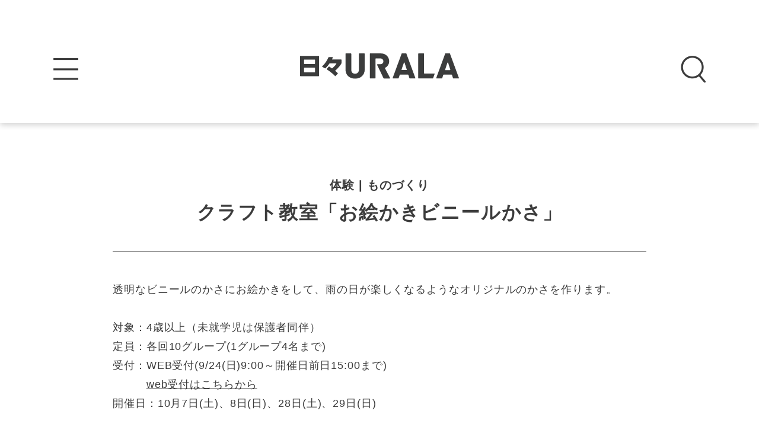

--- FILE ---
content_type: text/html; charset=UTF-8
request_url: https://urala.today/event/205405/
body_size: 10441
content:
<!DOCTYPE html><html class="no-js" lang="ja"><head><meta charset="utf-8"><meta name="HandheldFriendly" content="True"><meta name="MobileOptimized" content="320"><meta name="format-detection" content="telephone=no"><meta http-equiv="X-UA-Compatible" content="IE=edge"> <!--[if IE]><meta http-equiv="cleartype" content="on"><![endif]--><meta name="viewport" content="width=device-width, initial-scale=1, shrink-to-fit=no, user-scalable=0" id="viewport"><link rel="apple-touch-icon" sizes="180x180" href="https://urala.today/wp-content/themes/urala/img/common/icons/apple-touch-icon.png"><link rel="icon" type="image/png" sizes="32x32" href="https://urala.today/wp-content/themes/urala/img/common/icons/favicon-32x32.png"><link rel="icon" type="image/png" sizes="16x16" href="https://urala.today/wp-content/themes/urala/img/common/icons/favicon-16x16.png"><link rel="manifest" href="https://urala.today/wp-content/themes/urala/img/common/icons/site.webmanifest"><link rel="mask-icon" href="https://urala.today/wp-content/themes/urala/img/common/icons/safari-pinned-tab.svg" color="#fba71f"><link rel="shortcut icon" href="https://urala.today/wp-content/themes/urala/img/common/icons/favicon.ico"><meta name="msapplication-TileColor" content="#da532c"><meta name="msapplication-config" content="https://urala.today/wp-content/themes/urala/img/common/icons/browserconfig.xml"><meta name="theme-color" content="#ffffff"><link media="all" href="https://urala.today/wp-content/cache/autoptimize/css/autoptimize_1fc24b09620cf59453f46a58bbb0dbca.css" rel="stylesheet"><title>クラフト教室「お絵かきビニールかさ」 | 日々URALA（ウララ）</title><meta name="robots" content="max-image-preview:large" /><meta name="google-site-verification" content="TDgMnNdxp5NsgsLhGwVSG5VefOedpqvNHePCyd9bHcc" /><link rel="canonical" href="https://urala.today/event/205405/" /><meta property="og:locale" content="ja_JP" /><meta property="og:site_name" content="日々URALA" /><meta property="og:type" content="article" /><meta property="og:title" content="クラフト教室「お絵かきビニールかさ」 | 日々URALA（ウララ）" /><meta property="og:url" content="https://urala.today/event/205405/" /><meta property="fb:app_id" content="481122012427391" /><meta property="fb:admins" content="236145336401034" /><meta property="og:image" content="https://urala.today/wp-content/uploads/2023/09/bc78cb68d30dc43d6938d88a69b9c409.jpg" /><meta property="og:image:secure_url" content="https://urala.today/wp-content/uploads/2023/09/bc78cb68d30dc43d6938d88a69b9c409.jpg" /><meta property="og:image:width" content="300" /><meta property="og:image:height" content="218" /><meta property="article:published_time" content="2023-10-10T02:55:58+00:00" /><meta property="article:modified_time" content="2023-10-10T02:59:00+00:00" /><meta property="article:publisher" content="https://www.facebook.com/urala.fukui/" /><meta name="twitter:card" content="summary_large_image" /><meta name="twitter:site" content="@URALA_TODAY" /><meta name="twitter:domain" content="urala.today" /><meta name="twitter:title" content="クラフト教室「お絵かきビニールかさ」 | 日々URALA（ウララ）" /><meta name="twitter:image" content="https://urala.today/wp-content/uploads/2023/09/bc78cb68d30dc43d6938d88a69b9c409.jpg" /><meta name="google" content="nositelinkssearchbox" /> <script type="application/ld+json" class="aioseo-schema">{"@context":"https:\/\/schema.org","@graph":[{"@type":"WebSite","@id":"https:\/\/urala.today\/#website","url":"https:\/\/urala.today\/","name":"\u65e5\u3005URALA\uff08\u30a6\u30e9\u30e9\uff09","description":"\u798f\u4e95\u306e\u65ec\u3092\u4e00\u77ac\u3067\u304a\u5c4a\u3051\u3059\u308b\u60c5\u5831\u30b5\u30a4\u30c8","inLanguage":"ja","publisher":{"@id":"https:\/\/urala.today\/#organization"}},{"@type":"Organization","@id":"https:\/\/urala.today\/#organization","name":"\u65e5\u3005URALA\uff08\u30a6\u30e9\u30e9\uff09","url":"https:\/\/urala.today\/","sameAs":["https:\/\/www.facebook.com\/urala.fukui\/","https:\/\/twitter.com\/URALA_TODAY","https:\/\/www.instagram.com\/urala_fukui\/"]},{"@type":"BreadcrumbList","@id":"https:\/\/urala.today\/event\/205405\/#breadcrumblist","itemListElement":[{"@type":"ListItem","@id":"https:\/\/urala.today\/#listItem","position":1,"item":{"@type":"WebPage","@id":"https:\/\/urala.today\/","name":"\u30db\u30fc\u30e0","description":"\u6708\u520aURALA\u3092\u767a\u884c\u3059\u308b\u3231\u30a6\u30e9\u30e9\u30b3\u30df\u30e5\u30cb\u30b1\u30fc\u30b7\u30e7\u30f3\u30ba\u304c\u3001\u904b\u55b6\u3059\u308b\u60c5\u5831\u30b5\u30a4\u30c8\u300c\u65e5\u3005URALA\u300d\u3002\u30aa\u30fc\u30d7\u30f3\u60c5\u5831\u3084\u30b0\u30eb\u30e1\u60c5\u5831\u3001\u30a4\u30d9\u30f3\u30c8\u60c5\u5831\u3001\u30a8\u30f3\u30bf\u30e1\u30cb\u30e5\u30fc\u30b9\u306a\u3069\u3001\u69d8\u3005\u306a\u60c5\u5831\u3092\u914d\u4fe1\u3002\u3055\u3089\u306b\u5360\u3044\u3084\u30b3\u30e9\u30e0\u306a\u3069\u3001\u65e5\u3005\u306e\u751f\u6d3b\u3092\u3088\u308a\u697d\u3057\u304f\u3059\u308b\u30b3\u30f3\u30c6\u30f3\u30c4\u304c\u5145\u5b9f\u3002","url":"https:\/\/urala.today\/"},"nextItem":"https:\/\/urala.today\/event\/205405\/#listItem"},{"@type":"ListItem","@id":"https:\/\/urala.today\/event\/205405\/#listItem","position":2,"item":{"@type":"WebPage","@id":"https:\/\/urala.today\/event\/205405\/","name":"\u30af\u30e9\u30d5\u30c8\u6559\u5ba4\u300c\u304a\u7d75\u304b\u304d\u30d3\u30cb\u30fc\u30eb\u304b\u3055\u300d","url":"https:\/\/urala.today\/event\/205405\/"},"previousItem":"https:\/\/urala.today\/#listItem"}]},{"@type":"Person","@id":"https:\/\/urala.today\/author\/maekawa\/#author","url":"https:\/\/urala.today\/author\/maekawa\/","name":"maekawa","image":{"@type":"ImageObject","@id":"https:\/\/urala.today\/event\/205405\/#authorImage","url":"https:\/\/secure.gravatar.com\/avatar\/05bee194bc200e9d43b6cfe1fd02c70c?s=96&d=mm&r=g","width":96,"height":96,"caption":"maekawa"},"sameAs":["https:\/\/www.instagram.com\/urala_fukui\/"]},{"@type":"WebPage","@id":"https:\/\/urala.today\/event\/205405\/#webpage","url":"https:\/\/urala.today\/event\/205405\/","name":"\u30af\u30e9\u30d5\u30c8\u6559\u5ba4\u300c\u304a\u7d75\u304b\u304d\u30d3\u30cb\u30fc\u30eb\u304b\u3055\u300d | \u65e5\u3005URALA\uff08\u30a6\u30e9\u30e9\uff09","inLanguage":"ja","isPartOf":{"@id":"https:\/\/urala.today\/#website"},"breadcrumb":{"@id":"https:\/\/urala.today\/event\/205405\/#breadcrumblist"},"author":"https:\/\/urala.today\/author\/maekawa\/#author","creator":"https:\/\/urala.today\/author\/maekawa\/#author","image":{"@type":"ImageObject","@id":"https:\/\/urala.today\/#mainImage","url":"https:\/\/urala.today\/wp-content\/uploads\/2023\/09\/bc78cb68d30dc43d6938d88a69b9c409.jpg","width":300,"height":218},"primaryImageOfPage":{"@id":"https:\/\/urala.today\/event\/205405\/#mainImage"},"datePublished":"2023-10-10T02:55:58+09:00","dateModified":"2023-10-10T02:59:00+09:00"}]}</script>    <script src="//www.googletagmanager.com/gtag/js?id=G-H6L7JS7PN6"  data-cfasync="false" data-wpfc-render="false" type="text/javascript" async></script> <script data-cfasync="false" data-wpfc-render="false" type="text/javascript">var mi_version = '8.14.1';
				var mi_track_user = true;
				var mi_no_track_reason = '';
				
								var disableStrs = [
										'ga-disable-G-H6L7JS7PN6',
														];

				/* Function to detect opted out users */
				function __gtagTrackerIsOptedOut() {
					for (var index = 0; index < disableStrs.length; index++) {
						if (document.cookie.indexOf(disableStrs[index] + '=true') > -1) {
							return true;
						}
					}

					return false;
				}

				/* Disable tracking if the opt-out cookie exists. */
				if (__gtagTrackerIsOptedOut()) {
					for (var index = 0; index < disableStrs.length; index++) {
						window[disableStrs[index]] = true;
					}
				}

				/* Opt-out function */
				function __gtagTrackerOptout() {
					for (var index = 0; index < disableStrs.length; index++) {
						document.cookie = disableStrs[index] + '=true; expires=Thu, 31 Dec 2099 23:59:59 UTC; path=/';
						window[disableStrs[index]] = true;
					}
				}

				if ('undefined' === typeof gaOptout) {
					function gaOptout() {
						__gtagTrackerOptout();
					}
				}
								window.dataLayer = window.dataLayer || [];

				window.MonsterInsightsDualTracker = {
					helpers: {},
					trackers: {},
				};
				if (mi_track_user) {
					function __gtagDataLayer() {
						dataLayer.push(arguments);
					}

					function __gtagTracker(type, name, parameters) {
						if (!parameters) {
							parameters = {};
						}

						if (parameters.send_to) {
							__gtagDataLayer.apply(null, arguments);
							return;
						}

						if (type === 'event') {
														parameters.send_to = monsterinsights_frontend.v4_id;
							var hookName = name;
							if (typeof parameters['event_category'] !== 'undefined') {
								hookName = parameters['event_category'] + ':' + name;
							}

							if (typeof MonsterInsightsDualTracker.trackers[hookName] !== 'undefined') {
								MonsterInsightsDualTracker.trackers[hookName](parameters);
							} else {
								__gtagDataLayer('event', name, parameters);
							}
							
													} else {
							__gtagDataLayer.apply(null, arguments);
						}
					}

					__gtagTracker('js', new Date());
					__gtagTracker('set', {
						'developer_id.dZGIzZG': true,
											});
										__gtagTracker('config', 'G-H6L7JS7PN6', {"forceSSL":"true","link_attribution":"true"} );
															window.gtag = __gtagTracker;										(function () {
						/* https://developers.google.com/analytics/devguides/collection/analyticsjs/ */
						/* ga and __gaTracker compatibility shim. */
						var noopfn = function () {
							return null;
						};
						var newtracker = function () {
							return new Tracker();
						};
						var Tracker = function () {
							return null;
						};
						var p = Tracker.prototype;
						p.get = noopfn;
						p.set = noopfn;
						p.send = function () {
							var args = Array.prototype.slice.call(arguments);
							args.unshift('send');
							__gaTracker.apply(null, args);
						};
						var __gaTracker = function () {
							var len = arguments.length;
							if (len === 0) {
								return;
							}
							var f = arguments[len - 1];
							if (typeof f !== 'object' || f === null || typeof f.hitCallback !== 'function') {
								if ('send' === arguments[0]) {
									var hitConverted, hitObject = false, action;
									if ('event' === arguments[1]) {
										if ('undefined' !== typeof arguments[3]) {
											hitObject = {
												'eventAction': arguments[3],
												'eventCategory': arguments[2],
												'eventLabel': arguments[4],
												'value': arguments[5] ? arguments[5] : 1,
											}
										}
									}
									if ('pageview' === arguments[1]) {
										if ('undefined' !== typeof arguments[2]) {
											hitObject = {
												'eventAction': 'page_view',
												'page_path': arguments[2],
											}
										}
									}
									if (typeof arguments[2] === 'object') {
										hitObject = arguments[2];
									}
									if (typeof arguments[5] === 'object') {
										Object.assign(hitObject, arguments[5]);
									}
									if ('undefined' !== typeof arguments[1].hitType) {
										hitObject = arguments[1];
										if ('pageview' === hitObject.hitType) {
											hitObject.eventAction = 'page_view';
										}
									}
									if (hitObject) {
										action = 'timing' === arguments[1].hitType ? 'timing_complete' : hitObject.eventAction;
										hitConverted = mapArgs(hitObject);
										__gtagTracker('event', action, hitConverted);
									}
								}
								return;
							}

							function mapArgs(args) {
								var arg, hit = {};
								var gaMap = {
									'eventCategory': 'event_category',
									'eventAction': 'event_action',
									'eventLabel': 'event_label',
									'eventValue': 'event_value',
									'nonInteraction': 'non_interaction',
									'timingCategory': 'event_category',
									'timingVar': 'name',
									'timingValue': 'value',
									'timingLabel': 'event_label',
									'page': 'page_path',
									'location': 'page_location',
									'title': 'page_title',
								};
								for (arg in args) {
																		if (!(!args.hasOwnProperty(arg) || !gaMap.hasOwnProperty(arg))) {
										hit[gaMap[arg]] = args[arg];
									} else {
										hit[arg] = args[arg];
									}
								}
								return hit;
							}

							try {
								f.hitCallback();
							} catch (ex) {
							}
						};
						__gaTracker.create = newtracker;
						__gaTracker.getByName = newtracker;
						__gaTracker.getAll = function () {
							return [];
						};
						__gaTracker.remove = noopfn;
						__gaTracker.loaded = true;
						window['__gaTracker'] = __gaTracker;
					})();
									} else {
										console.log("");
					(function () {
						function __gtagTracker() {
							return null;
						}

						window['__gtagTracker'] = __gtagTracker;
						window['gtag'] = __gtagTracker;
					})();
									}</script> <style id='wp-block-library-theme-inline-css' type='text/css'>#start-resizable-editor-section{display:none}.wp-block-audio figcaption{color:#555;font-size:13px;text-align:center}.is-dark-theme .wp-block-audio figcaption{color:hsla(0,0%,100%,.65)}.wp-block-code{font-family:Menlo,Consolas,monaco,monospace;color:#1e1e1e;padding:.8em 1em;border:1px solid #ddd;border-radius:4px}.wp-block-embed figcaption{color:#555;font-size:13px;text-align:center}.is-dark-theme .wp-block-embed figcaption{color:hsla(0,0%,100%,.65)}.blocks-gallery-caption{color:#555;font-size:13px;text-align:center}.is-dark-theme .blocks-gallery-caption{color:hsla(0,0%,100%,.65)}.wp-block-image figcaption{color:#555;font-size:13px;text-align:center}.is-dark-theme .wp-block-image figcaption{color:hsla(0,0%,100%,.65)}.wp-block-pullquote{border-top:4px solid;border-bottom:4px solid;margin-bottom:1.75em;color:currentColor}.wp-block-pullquote__citation,.wp-block-pullquote cite,.wp-block-pullquote footer{color:currentColor;text-transform:uppercase;font-size:.8125em;font-style:normal}.wp-block-quote{border-left:.25em solid;margin:0 0 1.75em;padding-left:1em}.wp-block-quote cite,.wp-block-quote footer{color:currentColor;font-size:.8125em;position:relative;font-style:normal}.wp-block-quote.has-text-align-right{border-left:none;border-right:.25em solid;padding-left:0;padding-right:1em}.wp-block-quote.has-text-align-center{border:none;padding-left:0}.wp-block-quote.is-large,.wp-block-quote.is-style-large{border:none}.wp-block-search .wp-block-search__label{font-weight:700}.wp-block-group.has-background{padding:1.25em 2.375em;margin-top:0;margin-bottom:0}.wp-block-separator{border:none;border-bottom:2px solid;margin-left:auto;margin-right:auto;opacity:.4}.wp-block-separator:not(.is-style-wide):not(.is-style-dots){width:100px}.wp-block-separator.has-background:not(.is-style-dots){border-bottom:none;height:1px}.wp-block-separator.has-background:not(.is-style-wide):not(.is-style-dots){height:2px}.wp-block-table thead{border-bottom:3px solid}.wp-block-table tfoot{border-top:3px solid}.wp-block-table td,.wp-block-table th{padding:.5em;border:1px solid;word-break:normal}.wp-block-table figcaption{color:#555;font-size:13px;text-align:center}.is-dark-theme .wp-block-table figcaption{color:hsla(0,0%,100%,.65)}.wp-block-video figcaption{color:#555;font-size:13px;text-align:center}.is-dark-theme .wp-block-video figcaption{color:hsla(0,0%,100%,.65)}.wp-block-template-part.has-background{padding:1.25em 2.375em;margin-top:0;margin-bottom:0}#end-resizable-editor-section{display:none}</style> <script src='https://urala.today/wp-content/plugins/google-analytics-for-wordpress/assets/js/frontend-gtag.min.js?ver=8.14.1' id='monsterinsights-frontend-script-js'></script> <script data-cfasync="false" data-wpfc-render="false" type="text/javascript" id='monsterinsights-frontend-script-js-extra'>var monsterinsights_frontend = {"js_events_tracking":"true","download_extensions":"doc,pdf,ppt,zip,xls,docx,pptx,xlsx","inbound_paths":"[{\"path\":\"\\\/go\\\/\",\"label\":\"affiliate\"},{\"path\":\"\\\/recommend\\\/\",\"label\":\"affiliate\"}]","home_url":"https:\/\/urala.today","hash_tracking":"false","ua":"","v4_id":"G-H6L7JS7PN6"};</script> <script src='https://urala.today/wp-content/themes/urala/js/jquery-3.3.1.min.js?ver=3.3.1' id='jquery-core-js'></script> <script src='https://urala.today/wp-includes/js/jquery/jquery-migrate.min.js?ver=3.3.2' id='jquery-migrate-js'></script> <script src='https://urala.today/wp-content/plugins/download-manager/assets/bootstrap/js/popper.min.js?ver=5.8.12' id='wpdm-poper-js'></script> <script src='https://urala.today/wp-content/plugins/download-manager/assets/bootstrap/js/bootstrap.min.js?ver=5.8.12' id='wpdm-front-bootstrap-js'></script> <script type='text/javascript' id='wpdm-frontjs-js-extra'>var wpdm_url = {"home":"https:\/\/urala.today\/","site":"https:\/\/urala.today\/","ajax":"https:\/\/urala.today\/wp-admin\/admin-ajax.php"};
var wpdm_js = {"spinner":"<i class=\"fas fa-sun fa-spin\"><\/i>"};</script> <script src='https://urala.today/wp-content/plugins/download-manager/assets/js/front.js?ver=3.2.72' id='wpdm-frontjs-js'></script> <script type='application/json' id='wpp-json'>{"sampling_active":0,"sampling_rate":100,"ajax_url":"https:\/\/urala.today\/wp-json\/wordpress-popular-posts\/v1\/popular-posts","api_url":"https:\/\/urala.today\/wp-json\/wordpress-popular-posts","ID":205405,"token":"b4f0be35ba","lang":0,"debug":0}</script> <script src='https://urala.today/wp-content/plugins/wordpress-popular-posts/assets/js/wpp.min.js?ver=5.4.2' id='wpp-js-js'></script> <link rel="https://api.w.org/" href="https://urala.today/wp-json/" /><link rel="alternate" type="application/json" href="https://urala.today/wp-json/wp/v2/event/205405" /><link rel='shortlink' href='https://urala.today/?p=205405' /><style>@-webkit-keyframes bgslide {
                from {
                    background-position-x: 0;
                }
                to {
                    background-position-x: -200%;
                }
            }

            @keyframes bgslide {
                    from {
                        background-position-x: 0;
                    }
                    to {
                        background-position-x: -200%;
                    }
            }

            .wpp-widget-placeholder {
                margin: 0 auto;
                width: 60px;
                height: 3px;
                background: #dd3737;
                background: -webkit-gradient(linear, left top, right top, from(#dd3737), color-stop(10%, #571313), to(#dd3737));
                background: linear-gradient(90deg, #dd3737 0%, #571313 10%, #dd3737 100%);
                background-size: 200% auto;
                border-radius: 3px;
                -webkit-animation: bgslide 1s infinite linear;
                animation: bgslide 1s infinite linear;
            }</style> <script>window.dataLayer = window.dataLayer || [];
        dataLayer.push({'wp_user_role' : ''});</script> <script>(function(w,d,s,l,i){w[l]=w[l]||[];w[l].push({'gtm.start': new Date().getTime(),event:'gtm.js'});var f=d.getElementsByTagName(s)[0],j=d.createElement(s),dl=l!='dataLayer'?'&l='+l:'';j.async=true;j.src='https://www.googletagmanager.com/gtm.js?id='+i+dl;f.parentNode.insertBefore(j,f);})(window,document,'script','dataLayer','GTM-5M8X75V');</script> <meta name="generator" content="WordPress Download Manager 3.2.72" /><style>/* WPDM Link Template Styles */</style><style>:root {
                --color-primary: #4a8eff;
                --color-primary-rgb: 74, 142, 255;
                --color-primary-hover: #5998ff;
                --color-primary-active: #3281ff;
                --color-secondary: #6c757d;
                --color-secondary-rgb: 108, 117, 125;
                --color-secondary-hover: #6c757d;
                --color-secondary-active: #6c757d;
                --color-success: #018e11;
                --color-success-rgb: 1, 142, 17;
                --color-success-hover: #0aad01;
                --color-success-active: #0c8c01;
                --color-info: #2CA8FF;
                --color-info-rgb: 44, 168, 255;
                --color-info-hover: #2CA8FF;
                --color-info-active: #2CA8FF;
                --color-warning: #FFB236;
                --color-warning-rgb: 255, 178, 54;
                --color-warning-hover: #FFB236;
                --color-warning-active: #FFB236;
                --color-danger: #ff5062;
                --color-danger-rgb: 255, 80, 98;
                --color-danger-hover: #ff5062;
                --color-danger-active: #ff5062;
                --color-green: #30b570;
                --color-blue: #0073ff;
                --color-purple: #8557D3;
                --color-red: #ff5062;
                --color-muted: rgba(69, 89, 122, 0.6);
                --wpdm-font: "Rubik", -apple-system, BlinkMacSystemFont, "Segoe UI", Roboto, Helvetica, Arial, sans-serif, "Apple Color Emoji", "Segoe UI Emoji", "Segoe UI Symbol";
            }

            .wpdm-download-link.btn.btn-primary {
                border-radius: 4px;
            }</style></head><body class="event-template-default single single-event postid-205405 wp-embed-responsive page-series-deal"><div class="container"><header class="header header-default" id="header"><div class="header-inner"><div class="header-logo"><a class="trans" href="https://urala.today/"><img src="https://urala.today/wp-content/themes/urala/img/common/logo.svg" alt="日々URALA（ウララ）"></a></div><div class="btn-menu trans" id="js-btn-menu"><img src="https://urala.today/wp-content/themes/urala/img/common/btn_menu.png" alt="MENU"></div><div class="btn-search trans" id="js-btn-search"><img src="https://urala.today/wp-content/themes/urala/img/common/btn_search.png" alt="SEARCH"></div></div><div class="header-search" id="js-search"><div class="btn-search-close trans" id="js-search-close"></div><div class="search-inner"><div class="search-form"><form action="https://urala.today" method="get"> <input class="search-input" type="text" name="s" value="" placeholder="記事を検索"> <input class="search-submit" type="submit" value="Search"></form></div><div class="search-results"><p class="ttl-search"><span>タグを指定</span></p><div class="tag-search justify-center"> <a class="txt" href="https://urala.today/tag/%e8%a6%b3%e5%85%89/">観光</a><a class="txt" href="https://urala.today/tag/%e3%83%93%e3%82%b8%e3%83%8d%e3%82%b9/">ビジネス</a><a class="txt" href="https://urala.today/tag/%e3%82%b9%e3%83%9d%e3%83%bc%e3%83%84/">スポーツ</a><a class="txt" href="https://urala.today/tag/%e5%81%a5%e5%ba%b7/">健康</a><a class="txt" href="https://urala.today/tag/%e5%8b%95%e7%94%bb/">動画</a><a class="txt" href="https://urala.today/tag/%e3%81%93%e3%81%93%e3%82%8d%e3%81%b2%e3%81%a8%e3%81%a4%e3%81%ab%e7%a6%8f%e4%ba%95/">こころひとつに福井</a><a class="txt" href="https://urala.today/tag/%e3%83%91%e3%83%b3/">パン</a><a class="txt" href="https://urala.today/tag/%e7%a6%8f%e4%ba%95%e3%82%ab%e3%83%95%e3%82%a7/">福井カフェ</a><a class="txt" href="https://urala.today/tag/%e3%81%be%e3%81%a8%e3%82%81%e8%a8%98%e4%ba%8b/">まとめ記事</a><a class="txt" href="https://urala.today/tag/%e3%83%89%e3%83%aa%e3%83%b3%e3%82%af/">ドリンク</a><a class="txt" href="https://urala.today/tag/%e3%81%82%e3%82%8f%e3%82%89/">あわら</a><a class="txt" href="https://urala.today/tag/%e4%bd%8f%e5%ae%85/">住宅</a><a class="txt" href="https://urala.today/tag/%e7%a6%8f%e4%ba%95%e5%b8%82/">福井市</a><a class="txt" href="https://urala.today/tag/%e3%82%ad%e3%83%a3%e3%83%b3%e3%83%97/">キャンプ</a><a class="txt" href="https://urala.today/tag/%e5%ad%90%e8%82%b2%e3%81%a6/">子育て</a><a class="txt" href="https://urala.today/tag/%e6%96%87%e6%88%bf%e5%85%b7/">文房具</a><a class="txt" href="https://urala.today/tag/%e8%b6%8a%e5%89%8d%e5%b8%82/">越前市</a><a class="txt" href="https://urala.today/tag/%e5%9d%82%e4%ba%95%e5%b8%82/">坂井市</a><a class="txt" href="https://urala.today/tag/%e8%88%9e%e5%8f%b0/">舞台</a><a class="txt" href="https://urala.today/tag/%e9%af%96%e6%b1%9f%e5%b8%82/">鯖江市</a><a class="txt" href="https://urala.today/tag/%e8%ac%9b%e6%bc%94%e4%bc%9a/">講演会</a><a class="txt" href="https://urala.today/tag/%e3%83%af%e3%83%bc%e3%82%af%e3%82%b7%e3%83%a7%e3%83%83%e3%83%97/">ワークショップ</a><a class="txt" href="https://urala.today/tag/%e3%82%b9%e3%83%86%e3%83%bc%e3%82%b8/">ステージ</a><a class="txt" href="https://urala.today/tag/%e4%bd%93%e9%a8%93/">体験</a><a class="txt" href="https://urala.today/tag/%e3%81%82%e3%82%8f%e3%82%89%e5%b8%82/">あわら市</a><a class="txt" href="https://urala.today/tag/%e3%82%af%e3%83%a9%e3%82%a6%e3%83%89%e3%83%95%e3%82%a1%e3%83%b3%e3%83%87%e3%82%a3%e3%83%b3%e3%82%b0/">クラウドファンディング</a><a class="txt" href="https://urala.today/tag/%e6%95%a6%e8%b3%80%e5%b8%82%e5%86%85/">敦賀市内</a><a class="txt" href="https://urala.today/tag/%e6%89%8b%e5%9c%9f%e7%94%a3/">手土産</a><a class="txt" href="https://urala.today/tag/%e5%a4%a7%e9%87%8e%e5%b8%82/">大野市</a><a class="txt" href="https://urala.today/tag/%e9%87%91%e6%b2%a2/">金沢</a><a class="txt" href="https://urala.today/tag/%e6%b0%91%e5%ae%bf/">民宿</a><a class="txt" href="https://urala.today/tag/%e3%81%8a%e5%87%ba%e3%81%8b%e3%81%91/">お出かけ</a><a class="txt" href="https://urala.today/tag/%e3%83%9a%e3%83%83%e3%83%88/">ペット</a><a class="txt" href="https://urala.today/tag/%e5%9d%82%e4%ba%95%e3%83%bb%e3%81%82%e3%82%8f%e3%82%89/">坂井・あわら</a><a class="txt" href="https://urala.today/tag/%e3%82%aa%e3%83%bc%e3%83%97%e3%83%b3/">オープン</a><a class="txt" href="https://urala.today/tag/%e6%98%a5%e6%b1%9f/">春江</a><a class="txt" href="https://urala.today/tag/%e3%82%a6%e3%83%a9%e3%83%a9/">ウララ</a><a class="txt" href="https://urala.today/tag/%e6%95%a6%e8%b3%80%e5%b8%82/">敦賀市</a><a class="txt" href="https://urala.today/tag/%e3%82%ab%e3%83%95%e3%82%a7/">カフェ</a><a class="txt" href="https://urala.today/tag/%e3%82%b9%e3%82%a4%e3%83%bc%e3%83%84/">スイーツ</a><a class="txt" href="https://urala.today/tag/%e3%83%a9%e3%83%b3%e3%83%81/">ランチ</a><a class="txt" href="https://urala.today/tag/%e5%b1%85%e9%85%92%e5%b1%8b/">居酒屋</a><a class="txt" href="https://urala.today/tag/%e4%ba%ba%e7%89%a9/">人物</a><a class="txt" href="https://urala.today/tag/%e3%82%b3%e3%83%a9%e3%83%a0/">コラム</a><a class="txt" href="https://urala.today/tag/%e3%83%87%e3%83%bc%e3%83%88/">デート</a><a class="txt" href="https://urala.today/tag/%e3%83%95%e3%82%a1%e3%83%83%e3%82%b7%e3%83%a7%e3%83%b3/">ファッション</a><a class="txt" href="https://urala.today/tag/%e9%9b%91%e8%b2%a8/">雑貨</a><a class="txt" href="https://urala.today/tag/%e3%81%8a%e5%9c%9f%e7%94%a3/">お土産</a><a class="txt" href="https://urala.today/tag/%e3%81%8a%e3%82%84%e3%81%a4/">おやつ</a><a class="txt" href="https://urala.today/tag/%e3%83%87%e3%82%a3%e3%83%8a%e3%83%bc/">ディナー</a><a class="txt" href="https://urala.today/tag/bar/">BAR</a><a class="txt" href="https://urala.today/tag/%e3%82%a4%e3%83%b3%e3%82%bf%e3%83%93%e3%83%a5%e3%83%bc/">インタビュー</a><a class="txt" href="https://urala.today/tag/%e3%81%8a%e3%81%a7%e3%81%8b%e3%81%91/">おでかけ</a><a class="txt" href="https://urala.today/tag/%e3%83%95%e3%82%a9%e3%83%88%e3%82%b9%e3%83%9d%e3%83%83%e3%83%88/">フォトスポット</a><a class="txt" href="https://urala.today/tag/%e7%be%8e%e5%ae%b9/">美容</a><a class="txt" href="https://urala.today/tag/%e9%9f%b3%e6%a5%bd/">音楽</a><a class="txt" href="https://urala.today/tag/%e3%82%a2%e3%83%bc%e3%83%88/">アート</a><a class="txt" href="https://urala.today/tag/%e3%82%b3%e3%83%b3%e3%82%b5%e3%83%bc%e3%83%88/">コンサート</a><a class="txt" href="https://urala.today/tag/%e3%81%86%e3%82%89%e3%82%89%e5%a7%ab/">うらら姫</a><a class="txt" href="https://urala.today/tag/%e9%80%a3%e8%bc%89/">連載</a><a class="txt" href="https://urala.today/tag/%e7%89%b9%e9%9b%86/">特集</a><a class="txt" href="https://urala.today/tag/%e3%82%a4%e3%83%99%e3%83%b3%e3%83%88/">イベント</a><a class="txt" href="https://urala.today/tag/%e3%82%a8%e3%83%b3%e3%82%bf%e3%83%a1/">エンタメ</a><a class="txt" href="https://urala.today/tag/%e5%9c%b0%e5%9f%9f%e3%83%8b%e3%83%a5%e3%83%bc%e3%82%b9/">地域ニュース</a><a class="txt" href="https://urala.today/tag/%e3%82%b0%e3%83%ab%e3%83%a1/">グルメ</a><a class="txt" href="https://urala.today/tag/%e3%82%aa%e3%83%bc%e3%83%97%e3%83%b3%e6%83%85%e5%a0%b1/">オープン情報</a><a class="txt" href="https://urala.today/tag/%e6%96%b0%e3%83%a1%e3%83%8b%e3%83%a5%e3%83%bc/">新メニュー</a><a class="txt" href="https://urala.today/tag/%e6%96%b0%e5%95%86%e5%93%81/">新商品</a><a class="txt" href="https://urala.today/tag/%e5%b6%ba%e5%8d%97/">嶺南</a><a class="txt" href="https://urala.today/tag/%e7%a6%8f%e4%ba%95%e5%b8%82%e5%86%85/">福井市内</a><a class="txt" href="https://urala.today/tag/%e5%9d%82%e4%ba%95/">坂井</a><a class="txt" href="https://urala.today/tag/%e5%a5%a5%e8%b6%8a/">奥越</a><a class="txt" href="https://urala.today/tag/%e4%b8%b9%e5%8d%97/">丹南</a><a class="txt" href="https://urala.today/tag/%e3%82%ad%e3%83%a3%e3%83%b3%e3%83%9a%e3%83%bc%e3%83%b3/">キャンペーン</a><a class="txt" href="https://urala.today/tag/%e3%83%81%e3%82%b1%e3%83%83%e3%83%88%e6%83%85%e5%a0%b1/">チケット情報</a><a class="txt" href="https://urala.today/tag/pr/">PR</a><a class="txt" href="https://urala.today/tag/%e6%b1%82%e4%ba%ba/">求人</a><a class="txt" href="https://urala.today/tag/%e6%9c%88%e5%88%8a%e3%82%a6%e3%83%a9%e3%83%a9/">月刊ウララ</a></div></div></div></div><nav class="navigation mcus-content" id="navigation"><div class="nav-inner"><div class="btn-menu-close trans" id="js-menu-close"></div><ul class="ul-nav"><li class="nav-item"><a class="txt-nav" href="/"><span>トップ</span></a></li><li class="nav-item"><p class="txt-nav">カテゴリー</p><ul class="sub-nav"><li class="sub-item"><a class="txt-sub" href="/info/"><span>クーポン</span></a></li><li class="sub-item"><a class="txt-sub" href="/special/"><span>特集</span></a></li><li class="sub-item"><a class="txt-sub" href="/series/"><span>連載</span></a></li><li class="sub-item"><a class="txt-sub" href="/special/princess/"><span>うらら姫</span></a></li><li class="sub-item"><a class="txt-sub" href="/ranking/weekly/"><span>ランキング</span></a></li><li class="sub-item"><a class="txt-sub" href="https://urala.today/category/new/"><span>オープン情報</span></a></li><li class="sub-item"><a class="txt-sub" href="https://urala.today/category/gourmet/"><span>グルメ</span></a></li><li class="sub-item"><a class="txt-sub" href="https://urala.today/category/entertainment/"><span>エンタメ</span></a></li><li class="sub-item"><a class="txt-sub" href="/event/"><span>イベント</span></a></li><li class="sub-item"><a class="txt-sub" href="https://urala.today/category/local_news/"><span>地域ニュース</span></a></li></ul></li><li class="nav-item"><a class="txt-nav" href="/event_offer/"><span>イベント情報のご提供</span></a></li><li class="nav-item"><a class="txt-nav" href="/contact/"><span>お問い合わせ</span></a></li><li class="nav-item"><a class="txt-nav" href="/bookmark/"><span>ブックマークの方法</span></a></li><li class="nav-item"><a class="txt-nav" href="/about/"><span>このサイトについて</span></a></li></ul></div></nav><div class="overlay md" id="js-overlay"></div></header><section class="section-event-detail"><div class="wrapper"><div class="inner-ct"><h1 class="sec-title"><span class="txt">体験 | ものづくり</span>クラフト教室「お絵かきビニールかさ」</h1><div class="the_content">透明なビニールのかさにお絵かきをして、雨の日が楽しくなるようなオリジナルのかさを作ります。<br /> <br /> 対象：4歳以上（未就学児は保護者同伴）<br /> 定員：各回10グループ(1グループ4名まで)<br /> 受付：WEB受付(9/24(日)9:00～開催日前日15:00まで)<br /> 　　　<a href="https://angelland.or.jp/modules/event/index.php?action=PageView&page_id=877" target="_blank">web受付はこちらから</a><br /> 開催日：10月7日(土)、8日(日)、28日(土)、29日(日)</div><ul class="list-data"><li><p class="th">会　場</p><div class="td">福井県児童科学館　エンゼルランドふくい「クラフトルーム」</div></li><li><p class="th">日　程</p><div class="td">2023/10/07(土)
 〜 2023/10/29(日)</div></li><li><p class="th">時　間</p><div class="td">①11：00～　②13：00～　③15：20～　（各回45分）</div></li><li><p class="th">料　金</p><div class="td">200円／人</div></li><li><p class="th">お問い合わせ</p><div class="td"><p><a href="tel:0776-51-8000">0776-51-8000</a><br /> <a href="https://angelland.or.jp/" target="_blank">ホームページ</a></p></div></li></ul><ul class="list-event-image justify-md-between"><li> <iframe
 width="100%"
 height="300"
 frameborder="0"
 style="border:0"
 src="https://www.google.com/maps/embed/v1/place?key=AIzaSyAAEMGjJztJS23o0mVEIxq3MMGiAaZ2YXw&q=36.1316971,136.2165315&zoom=14"></iframe></li><li><img src="https://urala.today/wp-content/uploads/2023/09/bc78cb68d30dc43d6938d88a69b9c409.jpg" class="attachment-event size-event wp-post-image" alt="クラフト教室「お絵かきビニールかさ」" loading="lazy" /></li></ul></div></div></section><section class="section-event"><div class="wrapper"><div class="btn-group justify-center event"> <span class="mw-wrap"><a class="btn-primary trans event"
 href="/event/?event_date=2025-11-15">本日開催</a></span> <span class="mw-wrap"><a class="btn-primary trans event"
 href="/event/">イベントトップ</a></span></div><ul class="list-social justify-between"><li><a class="trans" href="https://twitter.com/intent/tweet?url=https%3A%2F%2Furala.today%2Fevent%2F205405%2F" target="_blanK"><img class="md" src="https://urala.today/wp-content/themes/urala/img/common/btn_twitter.svg" alt="ツイートする"><img class="sm" src="https://urala.today/wp-content/themes/urala/img/common/sp/btn_twitter.svg" alt="ツイートする"></a></li><li><a class="trans" href="http://www.facebook.com/share.php?u=https%3A%2F%2Furala.today%2Fevent%2F205405%2F" onclick="window.open(this.href,'FBwindow','width=650,height=450,menubar=no,toolbar=no,scrollbars=yes');return false;"><img class="md" src="https://urala.today/wp-content/themes/urala/img/common/btn_facebook3.svg" alt="シェアする"><img class="sm" src="https://urala.today/wp-content/themes/urala/img/common/sp/btn_facebook2.svg" alt="シェアする"></a></li><li><a class="trans" href="https://social-plugins.line.me/lineit/share?url=https%3A%2F%2Furala.today%2Fevent%2F205405%2F" target="_blank"><img class="md" src="https://urala.today/wp-content/themes/urala/img/common/btn_line.svg" alt="送信する"><img class="sm" src="https://urala.today/wp-content/themes/urala/img/common/sp/btn_line.svg" alt="送信する"></a></li></ul> <script async src="https://pagead2.googlesyndication.com/pagead/js/adsbygoogle.js"></script>  <ins class="adsbygoogle"
 style="display:block"
 data-ad-client="ca-pub-4348430050290262"
 data-ad-slot="8166222250"
 data-ad-format="auto"
 data-full-width-responsive="true"></ins> <script>(adsbygoogle = window.adsbygoogle || []).push({});</script> </div></section><footer class="footer"><div class="wrapper"><div class="f-logo"><a class="trans" href="https://urala.today/"><img src="https://urala.today/wp-content/themes/urala/img/common/logo.svg" alt="日刊URALA"></a></div><ul class="f-sns justify-center"><li><a class="trans" href="https://twitter.com/URALA_TODAY" target="_blank"><img src="https://urala.today/wp-content/themes/urala/img/common/icon_twitter.png" alt="twitter"></a></li><li><a class="trans" href="https://www.facebook.com/urala.fukui" target="_blank"><img src="https://urala.today/wp-content/themes/urala/img/common/icon_facebook2.png" alt="facebook"></a></li><li><a class="trans" href="https://www.instagram.com/urala_fukui/" target="_blank"><img src="https://urala.today/wp-content/themes/urala/img/common/icon_instagram.png" alt="instagram"></a></li><li><a class="trans" href="https://line.me/R/ti/p/%40783dukfo" target="_blank"><img src="https://urala.today/wp-content/themes/urala/img/common/icon_line.png" alt="LINE"></a></li><li><a class="trans" href="https://www.youtube.com/channel/UC4zBcf5fHiUTle3-kd0jDqw" target="_blank"><img src="https://urala.today/wp-content/themes/urala/img/common/icon_youtube.png" alt="youtube"></a></li></ul><a class="f-link trans" href="https://urala.today/about/">このサイトについて</a></div></footer></div> <script src="https://urala.today/wp-content/themes/urala/js/jquery-3.3.1.min.js"></script> <script src="https://urala.today/wp-content/themes/urala/js/modernizr.js"></script> <script src="https://urala.today/wp-content/themes/urala/js/jquery.mCustomScrollbar.concat.min.js"></script> <script src="https://urala.today/wp-content/themes/urala/js/jquery.matchHeight.js"></script> <script src="https://cdnjs.cloudflare.com/ajax/libs/Swiper/4.5.0/js/swiper.min.js"></script> <script src="https://urala.today/wp-content/themes/urala/js/scripts.js?20240208115214"></script> <script>jQuery(function($){

                    
                });</script> <div id="fb-root"></div> <noscript><iframe src="https://www.googletagmanager.com/ns.html?id=GTM-5M8X75V" height="0" width="0" style="display:none;visibility:hidden"></iframe></noscript>  <script src='https://urala.today/wp-includes/js/dist/vendor/regenerator-runtime.min.js?ver=0.13.7' id='regenerator-runtime-js'></script> <script src='https://urala.today/wp-includes/js/dist/vendor/wp-polyfill.min.js?ver=3.15.0' id='wp-polyfill-js'></script> <script src='https://urala.today/wp-includes/js/dist/hooks.min.js?ver=a7edae857aab69d69fa10d5aef23a5de' id='wp-hooks-js'></script> <script src='https://urala.today/wp-includes/js/dist/i18n.min.js?ver=5f1269854226b4dd90450db411a12b79' id='wp-i18n-js'></script> <script id='wp-i18n-js-after'>wp.i18n.setLocaleData( { 'text direction\u0004ltr': [ 'ltr' ] } );</script> <script src='https://urala.today/wp-includes/js/jquery/jquery.form.min.js?ver=4.3.0' id='jquery-form-js'></script> <script type="text/javascript">window._taboola = window._taboola || [];
  _taboola.push({flush: true});</script> </body></html>

--- FILE ---
content_type: text/html; charset=utf-8
request_url: https://www.google.com/recaptcha/api2/aframe
body_size: 268
content:
<!DOCTYPE HTML><html><head><meta http-equiv="content-type" content="text/html; charset=UTF-8"></head><body><script nonce="hexdkGRcYK_prM4u613XZA">/** Anti-fraud and anti-abuse applications only. See google.com/recaptcha */ try{var clients={'sodar':'https://pagead2.googlesyndication.com/pagead/sodar?'};window.addEventListener("message",function(a){try{if(a.source===window.parent){var b=JSON.parse(a.data);var c=clients[b['id']];if(c){var d=document.createElement('img');d.src=c+b['params']+'&rc='+(localStorage.getItem("rc::a")?sessionStorage.getItem("rc::b"):"");window.document.body.appendChild(d);sessionStorage.setItem("rc::e",parseInt(sessionStorage.getItem("rc::e")||0)+1);localStorage.setItem("rc::h",'1763211382098');}}}catch(b){}});window.parent.postMessage("_grecaptcha_ready", "*");}catch(b){}</script></body></html>

--- FILE ---
content_type: text/javascript
request_url: https://urala.today/wp-content/themes/urala/js/scripts.js?20240208115214
body_size: 2520
content:
var app = app || {};

var spBreak = 750;

app.init = function() {

  app.paddingTop();
  app.slider();
  app.megaMenu();
  app.customScrollbar();
  app.matchHeight();
  app.setTell();
  app.uploadFile();
  app.tabletViewport();
  app.toggleSelects();
  app.magicAnimation();
  app.headerHide();

};

app.isMobile = function() {
  return window.matchMedia('(max-width: ' + spBreak + 'px)').matches;
};

app.paddingTop = function() {

  adjustPadding();
  $(window).on('load resize', function() {
    adjustPadding();
  });

  function adjustPadding() {
    if (app.isMobile()) {
      var heightHeader = $('header').outerHeight();
      $('.container').css("padding-top", heightHeader);
    }
  }
};

app.slider = function() {
  var mySwiper = new Swiper('#header-container', {
    slidesPerView: 'auto',
    freeMode: true,
    initialSlide: parseInt($('.menu-child.current').data('menu')) - 1,
    paginationClickable: true,
    navigation: {
      nextEl: '#header-menu-next',
      prevEl: '#header-menu-prev',
    },
    on: {
      init: function () {
        $('.txt-menu').css('visibility','visible');
      },
    },
  });

  new Swiper('#sp-top-swiper', {
    loop: true,
    centeredSlides : true,
    autoplay: {
      delay: 3000,
    },
    navigation: {
      nextEl: '#sp-top-next',
      prevEl: '#sp-top-prev',
    },
    pagination: {
      el: '.swiper-pagination',
      clickable: true,
    },
  });
};

app.megaMenu = function() {
  var offsetY = window.pageYOffset;
  var overlay = $('#js-overlay');
  var btnMenu = $('#js-btn-menu');
  var btnSearch = $('#js-btn-search');
  var eleNav = $('#navigation');
  var eleSearch = $('#js-search');
  eleNav.find($('.nav-item')).has('.sub-nav').addClass('has-sub');
  eleNav.find($('.has-sub:has(.sub-nav)')).append('<span class="toggle-nav">&nbsp;</span>');

  btnMenu.click(function() {
    $(this).toggleClass('is-show');
    if ($(this).hasClass('is-show')) {
      offsetY = window.pageYOffset;
      overlay.show();
      eleNav.addClass('is-nav-open');
      $('body').css({
        position: 'fixed',
        'top': -offsetY + 'px',
        width: '100%'
      });
    } else {
      removeNav();
    }
    return false;
  });

  btnSearch.click(function() {
    $(this).toggleClass('is-show');
    if ($(this).hasClass('is-show')) {
      offsetY = window.pageYOffset;
      eleSearch.addClass('is-search-open');
      $('body').css({
        position: 'fixed',
        'top': -offsetY + 'px',
        width: '100%'
      });
    } else {
      removeSearch();
    }
    return false;
  });

  $('#js-overlay, #js-menu-close').click(removeNav);
  $('#js-search-close').click(removeSearch);

  function removeNav() {
    $('#js-overlay').hide();
    btnMenu.removeClass('is-show');
    eleNav.removeClass('is-nav-open');
    $('body').css({
      'position': 'static',
      'top': 'auto',
      'width': 'auto'
    });
    $(window).scrollTop(offsetY);

    $('.has-sub').removeClass('is-active');
    $('.has-sub .toggle-nav').removeClass('is-sub-open');
    $('.has-sub .sub-nav').slideUp('fast');
  }

  function removeSearch() {
    btnSearch.removeClass('is-show');
    eleSearch.removeClass('is-search-open');
    $('body').css({
      'position': 'static',
      'top': 'auto',
      'width': 'auto'
    });
    $(window).scrollTop(offsetY);
  }

  /* Accordion nav */
  $('.has-sub .toggle-nav').on("click", function() {
    var $this = $(this);
    $this.parents('.has-sub').toggleClass('is-active');
    $this.parent().find('.sub-nav').stop().slideToggle(300);
    $this.toggleClass('is-sub-open');
    return false;
  });
};

app.customScrollbar = function() {

  customScroll();
  $(window).on('load scroll resize', function() {
    customScroll();
  });

  function customScroll() {
    if (!app.isMobile()) {
      $('.mcus-content').mCustomScrollbar({
        scrollButtons: {
          enable: false
        },
        theme: "minimal-dark",
        scrollbarPosition: "outside"
      });
    } else {
      $('.mcus-content').mCustomScrollbar('destroy');
    }
  }
};

app.matchHeight = function() {

  eleEqual();
  $(window).on("resize", function() {
    if (!app.isMobile()) {
      eleEqual();
    }
  });
  $(window).on("load", function() {
    if (!app.isMobile()) {
      eleEqual();
    }
  });

  function eleEqual() {
    $('.equal-md .e-ttl').matchHeight();
  }
};

app.setTell = function() {
  // HTML markup:
  // <span data-action="cal" data-tel="091-1232-123">091-1232-123</span>
  if (!app.isMobile())
    return;
  $('[data-action="cal"]').each(function() {
    var $elm = $(this);
    $elm.wrap('<a href="tel:' + $elm.data('tel') + '" class="sp-tel"></a>');
  });
};

app.uploadFile = function() {
  var label = 'アップロードファイル名',
      newVal = '';
  $(document).on('change', 'input[type="file"]', function() {
    var path = $(this).val();
    if (path != '' && path !== label) {
      newVal = path.match(/[^\/\\]+$/);
      $(this).next('.mwform-file-delete').addClass('show');
    } else {
      newVal = label;
      $(this).next('.mwform-file-delete').removeClass('show');
    }
    $(this).parent().find('.file-name').text(newVal);
  });
  $(window).on('load', function() {
    $('.box-upload').each(function() {
      if ( $(this).find('.mw-wp-form_file').length ) {
        $(this).addClass('is-uploaded');
      } else {
        $(this).removeClass('is-uploaded');
      }
    });
  });
};


app.tabletViewport = function() {

  var metaViewport = document.getElementById('viewport');
  var tabletWidth = 751;
  var pcWidth = 1130;

  var viewports = {
    default: metaViewport.getAttribute('content'),
    tablet: 'width=1130, user-scalable=0'
  };

  var viewportSet = function() {
    if (screen.width >= tabletWidth && screen.width < pcWidth) {
      metaViewport.setAttribute('content', viewports.tablet);
    } else {
      metaViewport.setAttribute('content', viewports.default);
    }
  };

  viewportSet();

  window.onload = function() {
    viewportSet();
  };

  window.onresize = function() {
    viewportSet();
  };

};

app.toggleSelects = function() {
  var majorclassifyData = [{
      key: '大分類',
      value: ['小分類']
    },
    {
      key: '音楽',
      value: ['邦楽ポップス', '洋楽ポップス', 'インディーズ', 'ジャズ・クラシック', '民族・アコスティック', 'オペラ・合唱', 'クラブイベント', 'その他']
    },
    {
      key: '映画',
      value: ['テーマメジャー', 'インディーズ']
    },
    {
      key: 'ステージ',
      value: ['演劇・舞台', '落語・漫才', 'ファッション']
    },
    {
      key: 'アート',
      value: ['平面・写真', '立体・工芸', 'ワークショップ']
    },
    {
      key: 'スポーツ',
      value: ['球技', '陸上・マラソン', 'サイクルスポーツ', 'ウォータースポーツ', 'ウインタースポーツ', '武道・格闘技', 'プロスポーツ観戦', 'その他']
    },
    {
      key: 'フェスティバル',
      value: ['祭事', '催事', '花火']
    },
    {
      key: '体験',
      value: ['農林水産業', 'ネイチャー自然', 'ものづくり', 'その他']
    },
    {
      key: 'まなび',
      value: ['講演会', '講座・教室']
    },
    {
      key: 'その他',
      value: ['コンテスト', '展覧会・展示会', 'その他イベント']
    }
  ];
  $('select[name="majorclassify"]').on('change', function() {
    var subCat = $('select[name="smallclassify"]');
    var subCatHTML = '';
    var selectedOption = $(this).val();
    if (selectedOption) {
      $.each(majorclassifyData, function(index, data) {
        if (data.key === selectedOption) {
          $.each(data.value, function(i, v) {
            subCatHTML += '<option value="' + v + '">' + v + '</option>';
          });
          subCat.html(subCatHTML);
        }
      });
    } else {
      subCat.html('<option value="">----</option>');
    }
  });
};

app.magicAnimation = function() {
  if ($('.js-magic').length) {
    $('.js-magic').click(function() {
      $(this).addClass('magictime rotateDown');
    });
  }
};

var startPos = 0, winScrollTop = 0;
app.headerHide = function () {
  $(window).on('scroll', function () {
    winScrollTop = $(this).scrollTop();
    if (winScrollTop >= startPos) {
      if (winScrollTop >= 200) {
        $('#header').addClass('hide');
      }
    } else {
      $('#header').removeClass('hide');
    }
    startPos = winScrollTop;
  });
}

$(function() {

  app.init();

});
